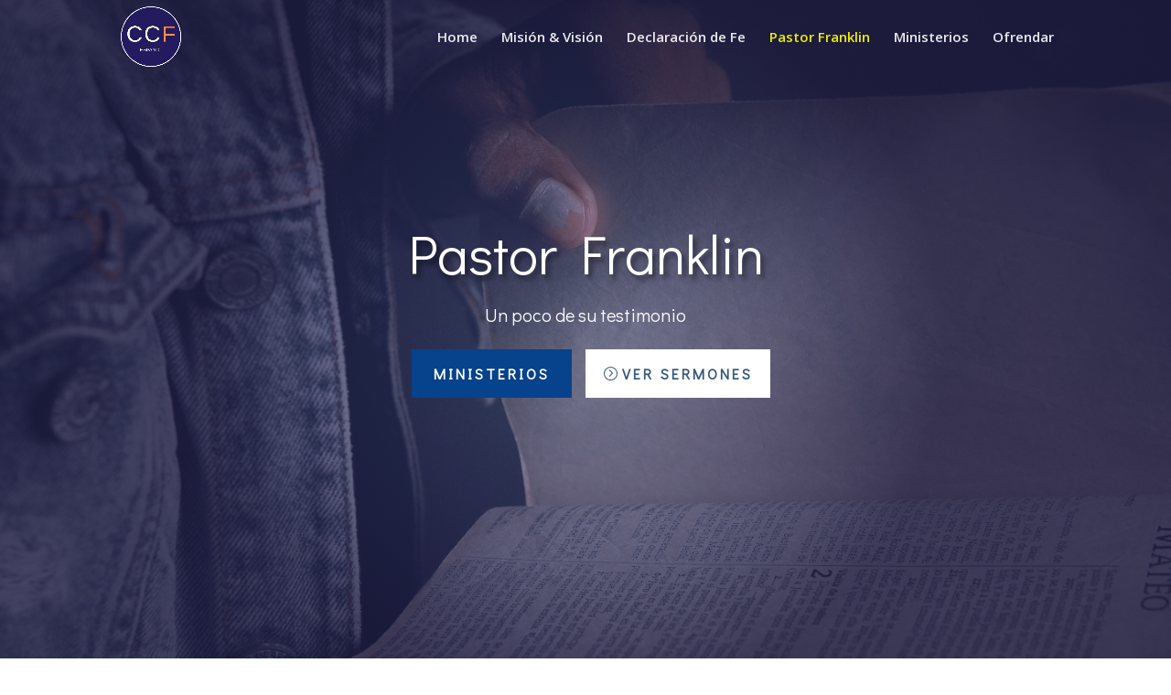

--- FILE ---
content_type: text/css
request_url: https://calvaryfullertonespanol.org/wp-content/et-cache/96/et-core-unified-deferred-96.min.css?ver=1748060017
body_size: 855
content:
.et_pb_fullwidth_header_0.et_pb_fullwidth_header .header-content h1,.et_pb_fullwidth_header_0.et_pb_fullwidth_header .header-content h2.et_pb_module_header,.et_pb_fullwidth_header_0.et_pb_fullwidth_header .header-content h3.et_pb_module_header,.et_pb_fullwidth_header_0.et_pb_fullwidth_header .header-content h4.et_pb_module_header,.et_pb_fullwidth_header_0.et_pb_fullwidth_header .header-content h5.et_pb_module_header,.et_pb_fullwidth_header_0.et_pb_fullwidth_header .header-content h6.et_pb_module_header{font-family:'Didact Gothic',Helvetica,Arial,Lucida,sans-serif;font-size:60px;line-height:1.3em;text-shadow:0.08em 0.08em 0.08em rgba(0,0,0,0.4)}.et_pb_fullwidth_header_0.et_pb_fullwidth_header .et_pb_header_content_wrapper{font-size:16px;line-height:2em}.et_pb_fullwidth_header_0.et_pb_fullwidth_header .et_pb_fullwidth_header_subhead{font-family:'Didact Gothic',Helvetica,Arial,Lucida,sans-serif;font-size:20px;line-height:1.8em}.et_pb_fullwidth_header.et_pb_fullwidth_header_0{background-image:radial-gradient(circle at center,rgba(102,133,221,0.37) 0%,rgba(31,31,71,0.81) 53%);background-color:rgba(0,0,0,0)}.et_pb_fullwidth_header_0{padding-top:10vw;padding-bottom:22vw}body #page-container .et_pb_section .et_pb_fullwidth_header_0 .et_pb_button_one.et_pb_button{color:#ffffff!important;border-width:8px!important;border-color:rgba(0,0,0,0);border-radius:0px;letter-spacing:3px;font-size:16px;font-family:'Didact Gothic',Helvetica,Arial,Lucida,sans-serif!important;font-weight:700!important;text-transform:uppercase!important;background-color:#07428c;margin-left:12px!important}body #page-container .et_pb_section .et_pb_fullwidth_header_0 .et_pb_button_one.et_pb_button:hover{padding-right:2em;padding-left:0.7em}body #page-container .et_pb_section .et_pb_fullwidth_header_0 .et_pb_button_one.et_pb_button,body #page-container .et_pb_section .et_pb_fullwidth_header_0 .et_pb_button_one.et_pb_button:hover{padding:0.3em 1em!important}body #page-container .et_pb_section ul.et_pb_social_media_follow_0 .follow_button:before,body #page-container .et_pb_section ul.et_pb_social_media_follow_0 .follow_button:after,body #page-container .et_pb_section .et_pb_fullwidth_header_0 .et_pb_button_one.et_pb_button:before,body #page-container .et_pb_section .et_pb_fullwidth_header_0 .et_pb_button_one.et_pb_button:after{display:none!important}body #page-container .et_pb_section .et_pb_fullwidth_header_0 .et_pb_button_two.et_pb_button{color:#34587c!important;border-width:8px!important;border-color:rgba(0,0,0,0);border-radius:0px;letter-spacing:3px;font-size:16px;font-family:'Didact Gothic',Helvetica,Arial,Lucida,sans-serif!important;font-weight:700!important;text-transform:uppercase!important;padding-right:0.7em;padding-left:2em;background-color:#ffffff}body #page-container .et_pb_section .et_pb_fullwidth_header_0 .et_pb_button_two.et_pb_button:after{display:none}body #page-container .et_pb_section .et_pb_fullwidth_header_0 .et_pb_button_two.et_pb_button:before{content:attr(data-icon);font-family:ETmodules!important;font-weight:400!important;line-height:inherit;font-size:inherit!important;opacity:1;margin-left:-1.3em;right:auto;display:inline-block;font-family:ETmodules!important;font-weight:400!important}body #page-container .et_pb_section .et_pb_fullwidth_header_0 .et_pb_button_two.et_pb_button:hover:before{margin-left:.3em;right:auto;margin-left:-1.3em}div.et_pb_section.et_pb_section_1{background-size:initial;background-position:center top;background-image:url(https://calvaryfullertonespanol.org/wp-content/uploads/2022/10/church-03.jpg)!important}.et_pb_section_1{transition:border-radius 300ms ease 0ms}.et_pb_image_0{text-align:left;margin-left:0}.et_pb_text_0{font-size:16px}div.et_pb_section.et_pb_section_3,div.et_pb_section.et_pb_section_2{background-image:linear-gradient(180deg,#ffffff 0%,#eaeaea 100%)!important}.et_pb_section_3.et_pb_section,.et_pb_section_2.et_pb_section{padding-top:26px}.et_pb_text_1 h3{font-family:'Montserrat',Helvetica,Arial,Lucida,sans-serif}.et_pb_divider_0{width:25%}.et_pb_divider_0:before{border-top-color:#595959;border-top-width:4px}.et_pb_row_2.et_pb_row{padding-top:11px!important;padding-top:11px}body #page-container .et_pb_section ul.et_pb_social_media_follow_0 .follow_button{background-color:#FFFFFF}.et_pb_social_media_follow_0 li a.icon:before{font-size:18px;line-height:36px;height:36px;width:36px}.et_pb_social_media_follow_0 li a.icon{height:36px;width:36px}div.et_pb_section.et_pb_section_4,div.et_pb_section.et_pb_section_5{background-image:linear-gradient(65deg,#262626 0%,rgba(237,240,0,0.18) 100%),url(https://calvaryfullertonespanol.org/wp-content/uploads/2022/10/estudiando-biblia.jpg)!important}.et_pb_cta_0.et_pb_promo h2,.et_pb_cta_0.et_pb_promo h1.et_pb_module_header,.et_pb_cta_0.et_pb_promo h3.et_pb_module_header,.et_pb_cta_0.et_pb_promo h4.et_pb_module_header,.et_pb_cta_0.et_pb_promo h5.et_pb_module_header,.et_pb_cta_0.et_pb_promo h6.et_pb_module_header{font-family:'Didact Gothic',Helvetica,Arial,Lucida,sans-serif!important;font-weight:700!important;font-size:30px!important;text-shadow:0em 0.1em 0.1em rgba(0,0,0,0.4)!important}.et_pb_cta_0.et_pb_promo .et_pb_promo_description div{font-size:17px;text-align:center;text-shadow:0em 0.1em 0.1em rgba(0,0,0,0.4)}.et_pb_cta_0.et_pb_promo .et_pb_button_wrapper{text-align:center}body #page-container .et_pb_section .et_pb_cta_0.et_pb_promo .et_pb_promo_button.et_pb_button{border-color:#a82617;background-color:#E02B20}.et_pb_social_media_follow_network_0 a.icon{background-color:#3b5998!important}.et_pb_social_media_follow_network_1 a.icon{background-color:#ea2c59!important}.et_pb_social_media_follow_network_2 a.icon{background-color:#a82400!important}.et_pb_divider_0.et_pb_module{margin-left:auto!important;margin-right:auto!important}@media only screen and (max-width:980px){.et_pb_fullwidth_header_0.et_pb_fullwidth_header .header-content h1,.et_pb_fullwidth_header_0.et_pb_fullwidth_header .header-content h2.et_pb_module_header,.et_pb_fullwidth_header_0.et_pb_fullwidth_header .header-content h3.et_pb_module_header,.et_pb_fullwidth_header_0.et_pb_fullwidth_header .header-content h4.et_pb_module_header,.et_pb_fullwidth_header_0.et_pb_fullwidth_header .header-content h5.et_pb_module_header,.et_pb_fullwidth_header_0.et_pb_fullwidth_header .header-content h6.et_pb_module_header{font-size:40px}body #page-container .et_pb_section .et_pb_fullwidth_header_0 .et_pb_button_two.et_pb_button:before{line-height:inherit;font-size:inherit!important;margin-left:-1.3em;right:auto;display:inline-block;opacity:1;content:attr(data-icon);font-family:ETmodules!important;font-weight:400!important}body #page-container .et_pb_section .et_pb_fullwidth_header_0 .et_pb_button_two.et_pb_button:after{display:none}body #page-container .et_pb_section .et_pb_fullwidth_header_0 .et_pb_button_two.et_pb_button:hover:before{margin-left:.3em;right:auto;margin-left:-1.3em}.et_pb_image_0 .et_pb_image_wrap img{width:auto}body #page-container .et_pb_section .et_pb_cta_0.et_pb_promo .et_pb_promo_button.et_pb_button:after{display:inline-block;opacity:0}body #page-container .et_pb_section .et_pb_cta_0.et_pb_promo .et_pb_promo_button.et_pb_button:hover:after{opacity:1}}@media only screen and (max-width:767px){.et_pb_fullwidth_header_0.et_pb_fullwidth_header .header-content h1,.et_pb_fullwidth_header_0.et_pb_fullwidth_header .header-content h2.et_pb_module_header,.et_pb_fullwidth_header_0.et_pb_fullwidth_header .header-content h3.et_pb_module_header,.et_pb_fullwidth_header_0.et_pb_fullwidth_header .header-content h4.et_pb_module_header,.et_pb_fullwidth_header_0.et_pb_fullwidth_header .header-content h5.et_pb_module_header,.et_pb_fullwidth_header_0.et_pb_fullwidth_header .header-content h6.et_pb_module_header{font-size:30px}.et_pb_fullwidth_header_0.et_pb_fullwidth_header .et_pb_fullwidth_header_subhead{font-size:18px}.et_pb_fullwidth_header_0{padding-bottom:80px}body #page-container .et_pb_section .et_pb_fullwidth_header_0 .et_pb_button_one.et_pb_button,body #page-container .et_pb_section .et_pb_fullwidth_header_0 .et_pb_button_two.et_pb_button{font-size:14px!important}body #page-container .et_pb_section .et_pb_fullwidth_header_0 .et_pb_button_two.et_pb_button:before{line-height:inherit;font-size:inherit!important;margin-left:-1.3em;right:auto;display:inline-block;opacity:1;content:attr(data-icon);font-family:ETmodules!important;font-weight:400!important}body #page-container .et_pb_section .et_pb_fullwidth_header_0 .et_pb_button_two.et_pb_button:after{display:none}body #page-container .et_pb_section .et_pb_fullwidth_header_0 .et_pb_button_two.et_pb_button:hover:before{margin-left:.3em;right:auto;margin-left:-1.3em}.et_pb_image_0 .et_pb_image_wrap img{width:auto}body #page-container .et_pb_section .et_pb_cta_0.et_pb_promo .et_pb_promo_button.et_pb_button:after{display:inline-block;opacity:0}body #page-container .et_pb_section .et_pb_cta_0.et_pb_promo .et_pb_promo_button.et_pb_button:hover:after{opacity:1}}